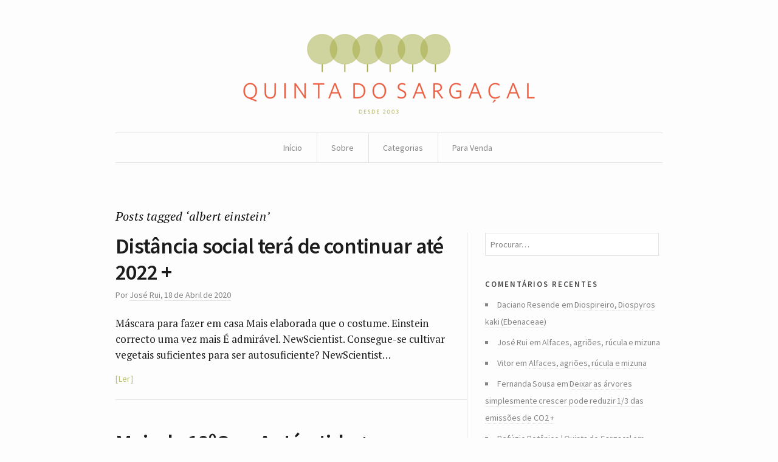

--- FILE ---
content_type: text/html; charset=UTF-8
request_url: https://sargacal.com/tag/albert-einstein/
body_size: 12608
content:

<!DOCTYPE html>
<!--[if IE 7]>    <html class="no-js IE7 IE" lang="pt-PT"> <![endif]-->
<!--[if IE 8]>    <html class="no-js IE8 IE" lang="pt-PT"> <![endif]-->
<!--[if IE 9]>    <html class="no-js IE9 IE" lang="pt-PT"> <![endif]-->
<!--[if gt IE 9]><!--> <html class="no-js" lang="pt-PT"> <!--<![endif]-->
<head>
	<title>albert einstein | Quinta do Sargaçal</title>
	<!-- Basic Meta Data -->
	<meta charset="UTF-8" />
	<meta name="viewport" content="width=device-width, initial-scale=1.0" />

	<!-- WordPress -->
	<link rel="pingback" href="https://sargacal.com/xmlrpc.php" />
	<meta name='robots' content='max-image-preview:large' />
<link rel='dns-prefetch' href='//fonts.googleapis.com' />
<link rel="alternate" type="application/rss+xml" title="Feed de etiquetas Quinta do Sargaçal &raquo; albert einstein" href="https://sargacal.com/tag/albert-einstein/feed/" />
<style id='wp-img-auto-sizes-contain-inline-css' type='text/css'>
img:is([sizes=auto i],[sizes^="auto," i]){contain-intrinsic-size:3000px 1500px}
/*# sourceURL=wp-img-auto-sizes-contain-inline-css */
</style>
<style id='wp-emoji-styles-inline-css' type='text/css'>

	img.wp-smiley, img.emoji {
		display: inline !important;
		border: none !important;
		box-shadow: none !important;
		height: 1em !important;
		width: 1em !important;
		margin: 0 0.07em !important;
		vertical-align: -0.1em !important;
		background: none !important;
		padding: 0 !important;
	}
/*# sourceURL=wp-emoji-styles-inline-css */
</style>
<style id='wp-block-library-inline-css' type='text/css'>
:root{--wp-block-synced-color:#7a00df;--wp-block-synced-color--rgb:122,0,223;--wp-bound-block-color:var(--wp-block-synced-color);--wp-editor-canvas-background:#ddd;--wp-admin-theme-color:#007cba;--wp-admin-theme-color--rgb:0,124,186;--wp-admin-theme-color-darker-10:#006ba1;--wp-admin-theme-color-darker-10--rgb:0,107,160.5;--wp-admin-theme-color-darker-20:#005a87;--wp-admin-theme-color-darker-20--rgb:0,90,135;--wp-admin-border-width-focus:2px}@media (min-resolution:192dpi){:root{--wp-admin-border-width-focus:1.5px}}.wp-element-button{cursor:pointer}:root .has-very-light-gray-background-color{background-color:#eee}:root .has-very-dark-gray-background-color{background-color:#313131}:root .has-very-light-gray-color{color:#eee}:root .has-very-dark-gray-color{color:#313131}:root .has-vivid-green-cyan-to-vivid-cyan-blue-gradient-background{background:linear-gradient(135deg,#00d084,#0693e3)}:root .has-purple-crush-gradient-background{background:linear-gradient(135deg,#34e2e4,#4721fb 50%,#ab1dfe)}:root .has-hazy-dawn-gradient-background{background:linear-gradient(135deg,#faaca8,#dad0ec)}:root .has-subdued-olive-gradient-background{background:linear-gradient(135deg,#fafae1,#67a671)}:root .has-atomic-cream-gradient-background{background:linear-gradient(135deg,#fdd79a,#004a59)}:root .has-nightshade-gradient-background{background:linear-gradient(135deg,#330968,#31cdcf)}:root .has-midnight-gradient-background{background:linear-gradient(135deg,#020381,#2874fc)}:root{--wp--preset--font-size--normal:16px;--wp--preset--font-size--huge:42px}.has-regular-font-size{font-size:1em}.has-larger-font-size{font-size:2.625em}.has-normal-font-size{font-size:var(--wp--preset--font-size--normal)}.has-huge-font-size{font-size:var(--wp--preset--font-size--huge)}.has-text-align-center{text-align:center}.has-text-align-left{text-align:left}.has-text-align-right{text-align:right}.has-fit-text{white-space:nowrap!important}#end-resizable-editor-section{display:none}.aligncenter{clear:both}.items-justified-left{justify-content:flex-start}.items-justified-center{justify-content:center}.items-justified-right{justify-content:flex-end}.items-justified-space-between{justify-content:space-between}.screen-reader-text{border:0;clip-path:inset(50%);height:1px;margin:-1px;overflow:hidden;padding:0;position:absolute;width:1px;word-wrap:normal!important}.screen-reader-text:focus{background-color:#ddd;clip-path:none;color:#444;display:block;font-size:1em;height:auto;left:5px;line-height:normal;padding:15px 23px 14px;text-decoration:none;top:5px;width:auto;z-index:100000}html :where(.has-border-color){border-style:solid}html :where([style*=border-top-color]){border-top-style:solid}html :where([style*=border-right-color]){border-right-style:solid}html :where([style*=border-bottom-color]){border-bottom-style:solid}html :where([style*=border-left-color]){border-left-style:solid}html :where([style*=border-width]){border-style:solid}html :where([style*=border-top-width]){border-top-style:solid}html :where([style*=border-right-width]){border-right-style:solid}html :where([style*=border-bottom-width]){border-bottom-style:solid}html :where([style*=border-left-width]){border-left-style:solid}html :where(img[class*=wp-image-]){height:auto;max-width:100%}:where(figure){margin:0 0 1em}html :where(.is-position-sticky){--wp-admin--admin-bar--position-offset:var(--wp-admin--admin-bar--height,0px)}@media screen and (max-width:600px){html :where(.is-position-sticky){--wp-admin--admin-bar--position-offset:0px}}

/*# sourceURL=wp-block-library-inline-css */
</style><style id='global-styles-inline-css' type='text/css'>
:root{--wp--preset--aspect-ratio--square: 1;--wp--preset--aspect-ratio--4-3: 4/3;--wp--preset--aspect-ratio--3-4: 3/4;--wp--preset--aspect-ratio--3-2: 3/2;--wp--preset--aspect-ratio--2-3: 2/3;--wp--preset--aspect-ratio--16-9: 16/9;--wp--preset--aspect-ratio--9-16: 9/16;--wp--preset--color--black: #000000;--wp--preset--color--cyan-bluish-gray: #abb8c3;--wp--preset--color--white: #ffffff;--wp--preset--color--pale-pink: #f78da7;--wp--preset--color--vivid-red: #cf2e2e;--wp--preset--color--luminous-vivid-orange: #ff6900;--wp--preset--color--luminous-vivid-amber: #fcb900;--wp--preset--color--light-green-cyan: #7bdcb5;--wp--preset--color--vivid-green-cyan: #00d084;--wp--preset--color--pale-cyan-blue: #8ed1fc;--wp--preset--color--vivid-cyan-blue: #0693e3;--wp--preset--color--vivid-purple: #9b51e0;--wp--preset--gradient--vivid-cyan-blue-to-vivid-purple: linear-gradient(135deg,rgb(6,147,227) 0%,rgb(155,81,224) 100%);--wp--preset--gradient--light-green-cyan-to-vivid-green-cyan: linear-gradient(135deg,rgb(122,220,180) 0%,rgb(0,208,130) 100%);--wp--preset--gradient--luminous-vivid-amber-to-luminous-vivid-orange: linear-gradient(135deg,rgb(252,185,0) 0%,rgb(255,105,0) 100%);--wp--preset--gradient--luminous-vivid-orange-to-vivid-red: linear-gradient(135deg,rgb(255,105,0) 0%,rgb(207,46,46) 100%);--wp--preset--gradient--very-light-gray-to-cyan-bluish-gray: linear-gradient(135deg,rgb(238,238,238) 0%,rgb(169,184,195) 100%);--wp--preset--gradient--cool-to-warm-spectrum: linear-gradient(135deg,rgb(74,234,220) 0%,rgb(151,120,209) 20%,rgb(207,42,186) 40%,rgb(238,44,130) 60%,rgb(251,105,98) 80%,rgb(254,248,76) 100%);--wp--preset--gradient--blush-light-purple: linear-gradient(135deg,rgb(255,206,236) 0%,rgb(152,150,240) 100%);--wp--preset--gradient--blush-bordeaux: linear-gradient(135deg,rgb(254,205,165) 0%,rgb(254,45,45) 50%,rgb(107,0,62) 100%);--wp--preset--gradient--luminous-dusk: linear-gradient(135deg,rgb(255,203,112) 0%,rgb(199,81,192) 50%,rgb(65,88,208) 100%);--wp--preset--gradient--pale-ocean: linear-gradient(135deg,rgb(255,245,203) 0%,rgb(182,227,212) 50%,rgb(51,167,181) 100%);--wp--preset--gradient--electric-grass: linear-gradient(135deg,rgb(202,248,128) 0%,rgb(113,206,126) 100%);--wp--preset--gradient--midnight: linear-gradient(135deg,rgb(2,3,129) 0%,rgb(40,116,252) 100%);--wp--preset--font-size--small: 13px;--wp--preset--font-size--medium: 20px;--wp--preset--font-size--large: 36px;--wp--preset--font-size--x-large: 42px;--wp--preset--spacing--20: 0.44rem;--wp--preset--spacing--30: 0.67rem;--wp--preset--spacing--40: 1rem;--wp--preset--spacing--50: 1.5rem;--wp--preset--spacing--60: 2.25rem;--wp--preset--spacing--70: 3.38rem;--wp--preset--spacing--80: 5.06rem;--wp--preset--shadow--natural: 6px 6px 9px rgba(0, 0, 0, 0.2);--wp--preset--shadow--deep: 12px 12px 50px rgba(0, 0, 0, 0.4);--wp--preset--shadow--sharp: 6px 6px 0px rgba(0, 0, 0, 0.2);--wp--preset--shadow--outlined: 6px 6px 0px -3px rgb(255, 255, 255), 6px 6px rgb(0, 0, 0);--wp--preset--shadow--crisp: 6px 6px 0px rgb(0, 0, 0);}:where(.is-layout-flex){gap: 0.5em;}:where(.is-layout-grid){gap: 0.5em;}body .is-layout-flex{display: flex;}.is-layout-flex{flex-wrap: wrap;align-items: center;}.is-layout-flex > :is(*, div){margin: 0;}body .is-layout-grid{display: grid;}.is-layout-grid > :is(*, div){margin: 0;}:where(.wp-block-columns.is-layout-flex){gap: 2em;}:where(.wp-block-columns.is-layout-grid){gap: 2em;}:where(.wp-block-post-template.is-layout-flex){gap: 1.25em;}:where(.wp-block-post-template.is-layout-grid){gap: 1.25em;}.has-black-color{color: var(--wp--preset--color--black) !important;}.has-cyan-bluish-gray-color{color: var(--wp--preset--color--cyan-bluish-gray) !important;}.has-white-color{color: var(--wp--preset--color--white) !important;}.has-pale-pink-color{color: var(--wp--preset--color--pale-pink) !important;}.has-vivid-red-color{color: var(--wp--preset--color--vivid-red) !important;}.has-luminous-vivid-orange-color{color: var(--wp--preset--color--luminous-vivid-orange) !important;}.has-luminous-vivid-amber-color{color: var(--wp--preset--color--luminous-vivid-amber) !important;}.has-light-green-cyan-color{color: var(--wp--preset--color--light-green-cyan) !important;}.has-vivid-green-cyan-color{color: var(--wp--preset--color--vivid-green-cyan) !important;}.has-pale-cyan-blue-color{color: var(--wp--preset--color--pale-cyan-blue) !important;}.has-vivid-cyan-blue-color{color: var(--wp--preset--color--vivid-cyan-blue) !important;}.has-vivid-purple-color{color: var(--wp--preset--color--vivid-purple) !important;}.has-black-background-color{background-color: var(--wp--preset--color--black) !important;}.has-cyan-bluish-gray-background-color{background-color: var(--wp--preset--color--cyan-bluish-gray) !important;}.has-white-background-color{background-color: var(--wp--preset--color--white) !important;}.has-pale-pink-background-color{background-color: var(--wp--preset--color--pale-pink) !important;}.has-vivid-red-background-color{background-color: var(--wp--preset--color--vivid-red) !important;}.has-luminous-vivid-orange-background-color{background-color: var(--wp--preset--color--luminous-vivid-orange) !important;}.has-luminous-vivid-amber-background-color{background-color: var(--wp--preset--color--luminous-vivid-amber) !important;}.has-light-green-cyan-background-color{background-color: var(--wp--preset--color--light-green-cyan) !important;}.has-vivid-green-cyan-background-color{background-color: var(--wp--preset--color--vivid-green-cyan) !important;}.has-pale-cyan-blue-background-color{background-color: var(--wp--preset--color--pale-cyan-blue) !important;}.has-vivid-cyan-blue-background-color{background-color: var(--wp--preset--color--vivid-cyan-blue) !important;}.has-vivid-purple-background-color{background-color: var(--wp--preset--color--vivid-purple) !important;}.has-black-border-color{border-color: var(--wp--preset--color--black) !important;}.has-cyan-bluish-gray-border-color{border-color: var(--wp--preset--color--cyan-bluish-gray) !important;}.has-white-border-color{border-color: var(--wp--preset--color--white) !important;}.has-pale-pink-border-color{border-color: var(--wp--preset--color--pale-pink) !important;}.has-vivid-red-border-color{border-color: var(--wp--preset--color--vivid-red) !important;}.has-luminous-vivid-orange-border-color{border-color: var(--wp--preset--color--luminous-vivid-orange) !important;}.has-luminous-vivid-amber-border-color{border-color: var(--wp--preset--color--luminous-vivid-amber) !important;}.has-light-green-cyan-border-color{border-color: var(--wp--preset--color--light-green-cyan) !important;}.has-vivid-green-cyan-border-color{border-color: var(--wp--preset--color--vivid-green-cyan) !important;}.has-pale-cyan-blue-border-color{border-color: var(--wp--preset--color--pale-cyan-blue) !important;}.has-vivid-cyan-blue-border-color{border-color: var(--wp--preset--color--vivid-cyan-blue) !important;}.has-vivid-purple-border-color{border-color: var(--wp--preset--color--vivid-purple) !important;}.has-vivid-cyan-blue-to-vivid-purple-gradient-background{background: var(--wp--preset--gradient--vivid-cyan-blue-to-vivid-purple) !important;}.has-light-green-cyan-to-vivid-green-cyan-gradient-background{background: var(--wp--preset--gradient--light-green-cyan-to-vivid-green-cyan) !important;}.has-luminous-vivid-amber-to-luminous-vivid-orange-gradient-background{background: var(--wp--preset--gradient--luminous-vivid-amber-to-luminous-vivid-orange) !important;}.has-luminous-vivid-orange-to-vivid-red-gradient-background{background: var(--wp--preset--gradient--luminous-vivid-orange-to-vivid-red) !important;}.has-very-light-gray-to-cyan-bluish-gray-gradient-background{background: var(--wp--preset--gradient--very-light-gray-to-cyan-bluish-gray) !important;}.has-cool-to-warm-spectrum-gradient-background{background: var(--wp--preset--gradient--cool-to-warm-spectrum) !important;}.has-blush-light-purple-gradient-background{background: var(--wp--preset--gradient--blush-light-purple) !important;}.has-blush-bordeaux-gradient-background{background: var(--wp--preset--gradient--blush-bordeaux) !important;}.has-luminous-dusk-gradient-background{background: var(--wp--preset--gradient--luminous-dusk) !important;}.has-pale-ocean-gradient-background{background: var(--wp--preset--gradient--pale-ocean) !important;}.has-electric-grass-gradient-background{background: var(--wp--preset--gradient--electric-grass) !important;}.has-midnight-gradient-background{background: var(--wp--preset--gradient--midnight) !important;}.has-small-font-size{font-size: var(--wp--preset--font-size--small) !important;}.has-medium-font-size{font-size: var(--wp--preset--font-size--medium) !important;}.has-large-font-size{font-size: var(--wp--preset--font-size--large) !important;}.has-x-large-font-size{font-size: var(--wp--preset--font-size--x-large) !important;}
/*# sourceURL=global-styles-inline-css */
</style>

<style id='classic-theme-styles-inline-css' type='text/css'>
/*! This file is auto-generated */
.wp-block-button__link{color:#fff;background-color:#32373c;border-radius:9999px;box-shadow:none;text-decoration:none;padding:calc(.667em + 2px) calc(1.333em + 2px);font-size:1.125em}.wp-block-file__button{background:#32373c;color:#fff;text-decoration:none}
/*# sourceURL=/wp-includes/css/classic-themes.min.css */
</style>
<link rel='stylesheet' id='watson_parent_style-css' href='https://sargacal.com/wp-content/themes/watson/style.css' type='text/css' media='all' />
<link rel='stylesheet' id='watson-primary-font-css' href='https://fonts.googleapis.com/css?family=Source+Sans+Pro%3A300%2C400%2C600%2C700%2C300italic%2C400italic%2C600italic%2C700italic&#038;ver=6.9' type='text/css' media='all' />
<link rel='stylesheet' id='watson-secondary-font-css' href='https://fonts.googleapis.com/css?family=PT+Serif%3A400%2C700%2C400italic%2C700italic&#038;ver=6.9' type='text/css' media='all' />
<link rel='stylesheet' id='watson-style-css' href='https://sargacal.com/wp-content/themes/watson_child/style.css?ver=6.9' type='text/css' media='all' />
<script type="text/javascript" src="https://sargacal.com/wp-includes/js/jquery/jquery.min.js?ver=3.7.1" id="jquery-core-js"></script>
<script type="text/javascript" src="https://sargacal.com/wp-includes/js/jquery/jquery-migrate.min.js?ver=3.4.1" id="jquery-migrate-js"></script>
<script type="text/javascript" src="https://sargacal.com/wp-content/themes/watson/javascripts/theme.js" id="watson_javascript-js"></script>
<link rel="https://api.w.org/" href="https://sargacal.com/wp-json/" /><link rel="alternate" title="JSON" type="application/json" href="https://sargacal.com/wp-json/wp/v2/tags/3424" /><link rel="EditURI" type="application/rsd+xml" title="RSD" href="https://sargacal.com/xmlrpc.php?rsd" />
<meta name="generator" content="WordPress 6.9" />
		<style type="text/css">
						ol.footnotes li {list-style-type:decimal;}
								</style>
				<script type="text/javascript">
			var watsonThemeMenuText = 'Go to&hellip;';
					(function($){
			$(document).ready(function(){
				$('.responsive-slides .slides').each(function() {
					var dataAutostart = $(this).parent().attr('data-autostart');
					var autostart = ! (typeof dataAutostart === 'undefined');

					$(this).responsiveSlides({
						nav: true,
						auto: autostart,
						controls: 'ul.rslides-direction-nav',
						timeout: 7000
					});
				});
			});
		})(jQuery);
				</script>
			<style type="text/css" id="watson-color-styles">

			a, h5, .run-in, .end:after, a.custom-more-link, .post-roll article.post .post-content nav span a,
				footer.post-footer a[rel="prev"]:before, footer.post-footer a[rel="next"]:after, .widget_watsonthemerecentlydiscussedwidget .recent-post:hover h4:after,
				span.required, .responsive-slides a.prev:before, .responsive-slides a.next:after, .featured-article p span { color: #b9be6e; }

		</style>		<style type="text/css">.recentcomments a{display:inline !important;padding:0 !important;margin:0 !important;}</style></head>
<body class="archive tag tag-albert-einstein tag-3424 wp-theme-watson wp-child-theme-watson_child">
<div id="container">
	<header role="banner">
		<div class="branding">
											<a href="https://sargacal.com/">
					<img class="logo" src="https://sargacal.com/wp-content/uploads/2013/08/sargacal-2013-v10-480.png" alt="Quinta do Sargaçal" title="Home" data-retina-src="https://sargacal.com/wp-content/uploads/2013/08/sargacal-2013-v10-960.png">
				</a>
											<script type="text/javascript">
		(function($){
			// We don't know the height of the retina logo in advance, so we need to hide
			// it until it has loaded, and then we fade it in.
			var root = (typeof exports == 'undefined' ? window : exports);

			if (root.devicePixelRatio > 1) {
				var logoContainer = $('.branding');
				var logo = $('.branding .logo[data-retina-src]');
				logoContainer.css('min-height', '100px');
				logo.hide();

				var img = new Image();
				img.onload = function() {
					logo.attr('src', logo.attr('data-retina-src'));
					logo.removeAttr('data-retina-src');
					logo.width(0.5 * this.width);
					logo.height(0.5 * this.height);
					logo.fadeIn(300);
					logoContainer.css('min-height', '');
				};

				img.src = logo.attr('data-retina-src');
			}
		})(jQuery);
		</script>
											</div>
				<nav role="navigation">
			<div class="clear"><ul id="menu-menu-sargacal" class="nav"><li id="menu-item-6245" class="menu-item menu-item-type-custom menu-item-object-custom menu-item-home menu-item-6245"><a href="https://sargacal.com">Início</a></li>
<li id="menu-item-9713" class="menu-item menu-item-type-custom menu-item-object-custom menu-item-has-children menu-item-9713"><a href="#">Sobre</a>
<ul class="sub-menu">
	<li id="menu-item-9712" class="menu-item menu-item-type-post_type menu-item-object-page menu-item-9712"><a href="https://sargacal.com/equipamento/">Equipamento</a></li>
</ul>
</li>
<li id="menu-item-8998" class="menu-item menu-item-type-custom menu-item-object-custom menu-item-has-children menu-item-8998"><a href="#">Categorias</a>
<ul class="sub-menu">
	<li id="menu-item-12806" class="menu-item menu-item-type-taxonomy menu-item-object-category menu-item-12806"><a href="https://sargacal.com/category/agenda/">Agenda</a></li>
	<li id="menu-item-9007" class="menu-item menu-item-type-taxonomy menu-item-object-category menu-item-9007"><a href="https://sargacal.com/category/animais/">Animais</a></li>
	<li id="menu-item-12807" class="menu-item menu-item-type-taxonomy menu-item-object-category menu-item-12807"><a href="https://sargacal.com/category/ciencia/">Ciência</a></li>
	<li id="menu-item-9002" class="menu-item menu-item-type-taxonomy menu-item-object-category menu-item-9002"><a href="https://sargacal.com/category/coisas/">Coisas</a></li>
	<li id="menu-item-9003" class="menu-item menu-item-type-taxonomy menu-item-object-category menu-item-9003"><a href="https://sargacal.com/category/contra-o-mundo-moderno/">Contra o Mundo moderno</a></li>
	<li id="menu-item-9004" class="menu-item menu-item-type-taxonomy menu-item-object-category menu-item-9004"><a href="https://sargacal.com/category/diario-do-jardim-e-do-quintal/">Diário do jardim e do quintal</a></li>
	<li id="menu-item-9001" class="menu-item menu-item-type-taxonomy menu-item-object-category menu-item-9001"><a href="https://sargacal.com/category/diario-do-sargacal/">Diário do Sargaçal</a></li>
	<li id="menu-item-9005" class="menu-item menu-item-type-taxonomy menu-item-object-category menu-item-9005"><a href="https://sargacal.com/category/etologia/">Etologia</a></li>
	<li id="menu-item-8999" class="menu-item menu-item-type-taxonomy menu-item-object-category menu-item-8999"><a href="https://sargacal.com/category/hipertexto/">Hipertexto</a></li>
	<li id="menu-item-9006" class="menu-item menu-item-type-taxonomy menu-item-object-category menu-item-9006"><a href="https://sargacal.com/category/locais/">Locais</a></li>
	<li id="menu-item-9000" class="menu-item menu-item-type-taxonomy menu-item-object-category menu-item-9000"><a href="https://sargacal.com/category/plantas/">Plantas</a></li>
	<li id="menu-item-12805" class="menu-item menu-item-type-taxonomy menu-item-object-category menu-item-12805"><a href="https://sargacal.com/category/stv/">Stv</a></li>
	<li id="menu-item-9008" class="menu-item menu-item-type-taxonomy menu-item-object-category menu-item-9008"><a href="https://sargacal.com/category/tecnicas-e-dicas/">Técnicas e dicas</a></li>
</ul>
</li>
<li id="menu-item-10108" class="menu-item menu-item-type-taxonomy menu-item-object-category menu-item-10108"><a href="https://sargacal.com/category/para-venda/">Para Venda</a></li>
</ul></div>		</nav>
	</header><div role="main">
			<h2 class="subheading">Posts tagged &#8216;albert einstein&#8217;</h2>
				<div class="content">
									<div id="post-18873" class="post-18873 post type-post status-publish format-standard hentry category-hipertexto tag-albert-einstein tag-auto-suficiencia tag-alcool tag-covid-19 tag-fotografia tag-gronelandia tag-inteligencia-artificial tag-sony tag-vinho">
					<div class="inner-content">
						<header class="post-title">
	<h1 class="heading">
					<a href="https://sargacal.com/2020/04/18/distancia-social-tera-de-continuar-ate-2022/" title="Ler o artigo completo" rel="bookmark">
				Distância social terá de continuar até 2022 +			</a>
			</h1>
			<p class="post-byline">
							Por				<span class="post-author"><a href="https://sargacal.com/author/jrf/" title="Artigos de José Rui" rel="author">José Rui</a></span>, 															<a href="https://sargacal.com/2020/04/18/distancia-social-tera-de-continuar-ate-2022/" rel="bookmark">
						<time datetime="2020-Abr-SábT04:04:16WEST" pubdate="pubdate">18 de Abril de 2020</time>					</a>
									</p>
	</header>						<p>Máscara para fazer em casa Mais elaborada que o costume. Einstein correcto uma vez mais É admirável. NewScientist. Consegue-se cultivar vegetais suficientes para ser autosuficiente? NewScientist&hellip;</p>
						<a class="custom-more-link" title="Ler o artigo completo" href="#more-18873">Ler</a>
					</div>
				</div>
							<div id="post-18484" class="post-18484 post type-post status-publish format-standard hentry category-hipertexto tag-abelhas tag-albert-einstein tag-antarctida tag-aranhas tag-brasil tag-extincao tag-facebook tag-jair-bolsonaro tag-japao tag-lobos tag-stephen-king">
					<div class="inner-content">
						<header class="post-title">
	<h1 class="heading">
					<a href="https://sargacal.com/2020/02/11/mais-de-18oc-na-antarctida/" title="Ler o artigo completo" rel="bookmark">
				Mais de 18ºC na Antárctida +			</a>
			</h1>
			<p class="post-byline">
							Por				<span class="post-author"><a href="https://sargacal.com/author/jrf/" title="Artigos de José Rui" rel="author">José Rui</a></span>, 															<a href="https://sargacal.com/2020/02/11/mais-de-18oc-na-antarctida/" rel="bookmark">
						<time datetime="2020-Fev-TerT12:02:25WET" pubdate="pubdate">11 de Fevereiro de 2020</time>					</a>
									</p>
	</header>						<p>Einstein certo outra vez na teoria da relatividade Science News. Stephen King deixa o Facebook com um aviso Num mundo sem ética, é uma empresa que&hellip;</p>
						<a class="custom-more-link" title="Ler o artigo completo" href="#more-18484">Ler</a>
					</div>
				</div>
							<div id="post-13792" class="post-13792 post type-post status-publish format-standard has-post-thumbnail hentry category-hipertexto tag-albert-einstein tag-alemanha tag-alteracoes-climaticas tag-astronomia tag-azeite tag-agua tag-coreia-do-norte tag-florestas tag-fotografia tag-maria-svarbova tag-monsanto tag-morcegos tag-plantas-auxiliares tag-pyriproxyfen tag-romenia">
					<div class="inner-content">
						<header class="post-title">
	<h1 class="heading">
					<a href="https://sargacal.com/2016/02/13/medicos-brasileiros-e-argentinos-suspeitam-de-insecticida-como-causa-da-microcefalia/" title="Ler o artigo completo" rel="bookmark">
				Médicos brasileiros e argentinos suspeitam de insecticida como causa da microcefalia +			</a>
			</h1>
			<p class="post-byline">
							Por				<span class="post-author"><a href="https://sargacal.com/author/jrf/" title="Artigos de José Rui" rel="author">José Rui</a></span>, 															<a href="https://sargacal.com/2016/02/13/medicos-brasileiros-e-argentinos-suspeitam-de-insecticida-como-causa-da-microcefalia/" rel="bookmark">
						<time datetime="2016-Fev-SábT02:02:47WET" pubdate="pubdate">13 de Fevereiro de 2016</time>					</a>
									</p>
	</header>						<p>Plantações não são florestas Uma petição bastante pertinente. Assinei. Salve a Selva. 10 plantas auxiliares Gardener&#8217;s World. International Garden Photographer of the Year Os vencedores. BBC.&hellip;</p>
						<a class="custom-more-link" title="Ler o artigo completo" href="#more-13792">Ler</a>
					</div>
				</div>
						<nav class="post-footer index-footer">
				<p>
														</p>
			</nav>
			</div>
	<aside role="complementary">
	<aside id="search-3" class="widget widget_search"><form method="get" role="search"  action="https://sargacal.com/" title="Escreva e carregue em Enter para procurar">
	<input
		type="text"
		id="s"
		name="s"
		size="34"
		value="Procurar&hellip;"
		onfocus="if (this.value == 'Procurar&hellip;') { this.value = ''; }"
		onblur="if (this.value == '') this.value='Procurar&hellip;';"
	/>
</form></aside><aside id="recent-comments-3" class="widget widget_recent_comments"><h3 class="widgettitle">Comentários recentes</h3><ul id="recentcomments"><li class="recentcomments"><span class="comment-author-link">Daciano Resende</span> em <a href="https://sargacal.com/2005/12/23/diospireiro-diospyros-kaki-ebenaceae-3/comment-page-3/#comment-235222">Diospireiro, Diospyros kaki (Ebenaceae)</a></li><li class="recentcomments"><span class="comment-author-link"><a href="https://sargacal.com" class="url" rel="ugc">José Rui</a></span> em <a href="https://sargacal.com/2006/06/23/alfaces-agrioes-rucula-e-mizuna/comment-page-1/#comment-234926">Alfaces, agriões, rúcula e mizuna</a></li><li class="recentcomments"><span class="comment-author-link">Vitor</span> em <a href="https://sargacal.com/2006/06/23/alfaces-agrioes-rucula-e-mizuna/comment-page-1/#comment-234837">Alfaces, agriões, rúcula e mizuna</a></li><li class="recentcomments"><span class="comment-author-link">Fernanda Sousa</span> em <a href="https://sargacal.com/2023/11/19/deixar-as-arvores-simplesmente-crescer-pode-reduzir-1-3-das-emissoes-de-co2/comment-page-1/#comment-234655">Deixar as árvores simplesmente crescer pode reduzir 1/3 das emissões de CO2 +</a></li><li class="recentcomments"><span class="comment-author-link"><a href="https://sargacal.com/2025/05/26/refugio-botanico/" class="url" rel="ugc">Refúgio Botânico | Quinta do Sargaçal</a></span> em <a href="https://sargacal.com/2022/06/10/canais-no-youtube/comment-page-1/#comment-234452">Canais no Youtube</a></li><li class="recentcomments"><span class="comment-author-link">mariacaridade@gmail.com</span> em <a href="https://sargacal.com/2006/06/13/tarefa-facil-tarefa-dificil/comment-page-1/#comment-234316">Tarefa fácil, tarefa difícil</a></li><li class="recentcomments"><span class="comment-author-link">Pablo Valdés</span> em <a href="https://sargacal.com/2006/10/04/diospiro-coroa-de-rei/comment-page-1/#comment-234039">Diospiro coroa de rei</a></li></ul></aside><aside id="tag_cloud-3" class="widget widget_tag_cloud"><h3 class="widgettitle">Etiquetas</h3><div class="tagcloud"><a href="https://sargacal.com/tag/abelhas/" class="tag-cloud-link tag-link-44 tag-link-position-1" style="font-size: 12.136363636364pt;" aria-label="abelhas (50 itens)">abelhas</a>
<a href="https://sargacal.com/tag/acer-palmatum/" class="tag-cloud-link tag-link-48 tag-link-position-2" style="font-size: 11.659090909091pt;" aria-label="acer palmatum (47 itens)">acer palmatum</a>
<a href="https://sargacal.com/tag/alteracoes-climaticas/" class="tag-cloud-link tag-link-82 tag-link-position-3" style="font-size: 15.636363636364pt;" aria-label="alterações climáticas (84 itens)">alterações climáticas</a>
<a href="https://sargacal.com/tag/amazonia/" class="tag-cloud-link tag-link-83 tag-link-position-4" style="font-size: 8.1590909090909pt;" aria-label="amazónia (28 itens)">amazónia</a>
<a href="https://sargacal.com/tag/apple/" class="tag-cloud-link tag-link-102 tag-link-position-5" style="font-size: 9.2727272727273pt;" aria-label="apple (33 itens)">apple</a>
<a href="https://sargacal.com/tag/aquecimento-global/" class="tag-cloud-link tag-link-103 tag-link-position-6" style="font-size: 18.340909090909pt;" aria-label="aquecimento global (126 itens)">aquecimento global</a>
<a href="https://sargacal.com/tag/astronomia/" class="tag-cloud-link tag-link-122 tag-link-position-7" style="font-size: 10.704545454545pt;" aria-label="astronomia (41 itens)">astronomia</a>
<a href="https://sargacal.com/tag/caca/" class="tag-cloud-link tag-link-194 tag-link-position-8" style="font-size: 11.181818181818pt;" aria-label="caça (44 itens)">caça</a>
<a href="https://sargacal.com/tag/china/" class="tag-cloud-link tag-link-254 tag-link-position-9" style="font-size: 15.159090909091pt;" aria-label="china (78 itens)">china</a>
<a href="https://sargacal.com/tag/cinema-2010/" class="tag-cloud-link tag-link-1566 tag-link-position-10" style="font-size: 10.068181818182pt;" aria-label="cinema 2010 (37 itens)">cinema 2010</a>
<a href="https://sargacal.com/tag/cinema-2011/" class="tag-cloud-link tag-link-1881 tag-link-position-11" style="font-size: 13.090909090909pt;" aria-label="cinema 2011 (58 itens)">cinema 2011</a>
<a href="https://sargacal.com/tag/cinema-2014/" class="tag-cloud-link tag-link-2599 tag-link-position-12" style="font-size: 11.340909090909pt;" aria-label="cinema 2014 (45 itens)">cinema 2014</a>
<a href="https://sargacal.com/tag/cinema-2015/" class="tag-cloud-link tag-link-2977 tag-link-position-13" style="font-size: 8.4772727272727pt;" aria-label="cinema 2015 (29 itens)">cinema 2015</a>
<a href="https://sargacal.com/tag/citacoes/" class="tag-cloud-link tag-link-1103 tag-link-position-14" style="font-size: 17.227272727273pt;" aria-label="citações (106 itens)">citações</a>
<a href="https://sargacal.com/tag/co2/" class="tag-cloud-link tag-link-273 tag-link-position-15" style="font-size: 11.5pt;" aria-label="co2 (46 itens)">co2</a>
<a href="https://sargacal.com/tag/covid-19/" class="tag-cloud-link tag-link-4431 tag-link-position-16" style="font-size: 9.9090909090909pt;" aria-label="covid-19 (36 itens)">covid-19</a>
<a href="https://sargacal.com/tag/dendrofobia/" class="tag-cloud-link tag-link-1577 tag-link-position-17" style="font-size: 11.977272727273pt;" aria-label="dendrofobia (49 itens)">dendrofobia</a>
<a href="https://sargacal.com/tag/donald-trump/" class="tag-cloud-link tag-link-3662 tag-link-position-18" style="font-size: 9.75pt;" aria-label="donald trump (35 itens)">donald trump</a>
<a href="https://sargacal.com/tag/energia-solar/" class="tag-cloud-link tag-link-370 tag-link-position-19" style="font-size: 10.227272727273pt;" aria-label="energia solar (38 itens)">energia solar</a>
<a href="https://sargacal.com/tag/eua/" class="tag-cloud-link tag-link-388 tag-link-position-20" style="font-size: 13.409090909091pt;" aria-label="eua (60 itens)">eua</a>
<a href="https://sargacal.com/tag/extincao/" class="tag-cloud-link tag-link-392 tag-link-position-21" style="font-size: 12.295454545455pt;" aria-label="extinção (51 itens)">extinção</a>
<a href="https://sargacal.com/tag/facebook/" class="tag-cloud-link tag-link-1524 tag-link-position-22" style="font-size: 12.295454545455pt;" aria-label="facebook (52 itens)">facebook</a>
<a href="https://sargacal.com/tag/fotografia/" class="tag-cloud-link tag-link-434 tag-link-position-23" style="font-size: 17.227272727273pt;" aria-label="fotografia (105 itens)">fotografia</a>
<a href="https://sargacal.com/tag/gatos/" class="tag-cloud-link tag-link-463 tag-link-position-24" style="font-size: 10.068181818182pt;" aria-label="gatos (37 itens)">gatos</a>
<a href="https://sargacal.com/tag/google/" class="tag-cloud-link tag-link-478 tag-link-position-25" style="font-size: 8.1590909090909pt;" aria-label="google (28 itens)">google</a>
<a href="https://sargacal.com/tag/incendios/" class="tag-cloud-link tag-link-525 tag-link-position-26" style="font-size: 14.045454545455pt;" aria-label="incêndios (66 itens)">incêndios</a>
<a href="https://sargacal.com/tag/insectos/" class="tag-cloud-link tag-link-533 tag-link-position-27" style="font-size: 9.4318181818182pt;" aria-label="insectos (34 itens)">insectos</a>
<a href="https://sargacal.com/tag/internet/" class="tag-cloud-link tag-link-537 tag-link-position-28" style="font-size: 10.863636363636pt;" aria-label="internet (42 itens)">internet</a>
<a href="https://sargacal.com/tag/japao/" class="tag-cloud-link tag-link-1051 tag-link-position-29" style="font-size: 11.659090909091pt;" aria-label="japão (47 itens)">japão</a>
<a href="https://sargacal.com/tag/lisboa/" class="tag-cloud-link tag-link-620 tag-link-position-30" style="font-size: 8.9545454545455pt;" aria-label="lisboa (31 itens)">lisboa</a>
<a href="https://sargacal.com/tag/livros/" class="tag-cloud-link tag-link-622 tag-link-position-31" style="font-size: 13.409090909091pt;" aria-label="livros (60 itens)">livros</a>
<a href="https://sargacal.com/tag/lixo/" class="tag-cloud-link tag-link-623 tag-link-position-32" style="font-size: 9.75pt;" aria-label="lixo (35 itens)">lixo</a>
<a href="https://sargacal.com/tag/monsanto/" class="tag-cloud-link tag-link-686 tag-link-position-33" style="font-size: 9.75pt;" aria-label="monsanto (35 itens)">monsanto</a>
<a href="https://sargacal.com/tag/musica/" class="tag-cloud-link tag-link-1538 tag-link-position-34" style="font-size: 22pt;" aria-label="música (214 itens)">música</a>
<a href="https://sargacal.com/tag/nao-identificada/" class="tag-cloud-link tag-link-1952 tag-link-position-35" style="font-size: 10.068181818182pt;" aria-label="não identificada (37 itens)">não identificada</a>
<a href="https://sargacal.com/tag/petroleo/" class="tag-cloud-link tag-link-771 tag-link-position-36" style="font-size: 12.295454545455pt;" aria-label="petróleo (52 itens)">petróleo</a>
<a href="https://sargacal.com/tag/plastico/" class="tag-cloud-link tag-link-781 tag-link-position-37" style="font-size: 14.045454545455pt;" aria-label="plástico (66 itens)">plástico</a>
<a href="https://sargacal.com/tag/poluicao/" class="tag-cloud-link tag-link-790 tag-link-position-38" style="font-size: 14.204545454545pt;" aria-label="poluição (68 itens)">poluição</a>
<a href="https://sargacal.com/tag/porto/" class="tag-cloud-link tag-link-792 tag-link-position-39" style="font-size: 10.227272727273pt;" aria-label="porto (38 itens)">porto</a>
<a href="https://sargacal.com/tag/sementes/" class="tag-cloud-link tag-link-885 tag-link-position-40" style="font-size: 8.1590909090909pt;" aria-label="sementes (28 itens)">sementes</a>
<a href="https://sargacal.com/tag/tourada/" class="tag-cloud-link tag-link-961 tag-link-position-41" style="font-size: 8pt;" aria-label="tourada (27 itens)">tourada</a>
<a href="https://sargacal.com/tag/tv/" class="tag-cloud-link tag-link-1192 tag-link-position-42" style="font-size: 12.454545454545pt;" aria-label="tv (53 itens)">tv</a>
<a href="https://sargacal.com/tag/agua/" class="tag-cloud-link tag-link-136 tag-link-position-43" style="font-size: 11.818181818182pt;" aria-label="água (48 itens)">água</a>
<a href="https://sargacal.com/tag/arctico/" class="tag-cloud-link tag-link-139 tag-link-position-44" style="font-size: 9.75pt;" aria-label="árctico (35 itens)">árctico</a>
<a href="https://sargacal.com/tag/arvores/" class="tag-cloud-link tag-link-141 tag-link-position-45" style="font-size: 18.659090909091pt;" aria-label="árvores (131 itens)">árvores</a></div>
</aside><aside id="archives-3" class="widget widget_archive"><h3 class="widgettitle">Arquivo</h3>		<label class="screen-reader-text" for="archives-dropdown-3">Arquivo</label>
		<select id="archives-dropdown-3" name="archive-dropdown">
			
			<option value="">Seleccionar mês</option>
				<option value='https://sargacal.com/2025/09/'> Setembro 2025 &nbsp;(2)</option>
	<option value='https://sargacal.com/2025/08/'> Agosto 2025 &nbsp;(2)</option>
	<option value='https://sargacal.com/2025/05/'> Maio 2025 &nbsp;(1)</option>
	<option value='https://sargacal.com/2024/09/'> Setembro 2024 &nbsp;(1)</option>
	<option value='https://sargacal.com/2024/08/'> Agosto 2024 &nbsp;(4)</option>
	<option value='https://sargacal.com/2024/07/'> Julho 2024 &nbsp;(1)</option>
	<option value='https://sargacal.com/2024/03/'> Março 2024 &nbsp;(1)</option>
	<option value='https://sargacal.com/2023/12/'> Dezembro 2023 &nbsp;(1)</option>
	<option value='https://sargacal.com/2023/11/'> Novembro 2023 &nbsp;(1)</option>
	<option value='https://sargacal.com/2023/07/'> Julho 2023 &nbsp;(1)</option>
	<option value='https://sargacal.com/2023/06/'> Junho 2023 &nbsp;(5)</option>
	<option value='https://sargacal.com/2023/05/'> Maio 2023 &nbsp;(1)</option>
	<option value='https://sargacal.com/2023/03/'> Março 2023 &nbsp;(1)</option>
	<option value='https://sargacal.com/2023/02/'> Fevereiro 2023 &nbsp;(1)</option>
	<option value='https://sargacal.com/2022/12/'> Dezembro 2022 &nbsp;(1)</option>
	<option value='https://sargacal.com/2022/08/'> Agosto 2022 &nbsp;(1)</option>
	<option value='https://sargacal.com/2022/07/'> Julho 2022 &nbsp;(1)</option>
	<option value='https://sargacal.com/2022/06/'> Junho 2022 &nbsp;(5)</option>
	<option value='https://sargacal.com/2022/05/'> Maio 2022 &nbsp;(4)</option>
	<option value='https://sargacal.com/2022/04/'> Abril 2022 &nbsp;(2)</option>
	<option value='https://sargacal.com/2022/03/'> Março 2022 &nbsp;(5)</option>
	<option value='https://sargacal.com/2022/02/'> Fevereiro 2022 &nbsp;(3)</option>
	<option value='https://sargacal.com/2022/01/'> Janeiro 2022 &nbsp;(4)</option>
	<option value='https://sargacal.com/2021/12/'> Dezembro 2021 &nbsp;(6)</option>
	<option value='https://sargacal.com/2021/11/'> Novembro 2021 &nbsp;(6)</option>
	<option value='https://sargacal.com/2020/06/'> Junho 2020 &nbsp;(1)</option>
	<option value='https://sargacal.com/2020/05/'> Maio 2020 &nbsp;(19)</option>
	<option value='https://sargacal.com/2020/04/'> Abril 2020 &nbsp;(24)</option>
	<option value='https://sargacal.com/2020/03/'> Março 2020 &nbsp;(29)</option>
	<option value='https://sargacal.com/2020/02/'> Fevereiro 2020 &nbsp;(13)</option>
	<option value='https://sargacal.com/2020/01/'> Janeiro 2020 &nbsp;(8)</option>
	<option value='https://sargacal.com/2019/12/'> Dezembro 2019 &nbsp;(6)</option>
	<option value='https://sargacal.com/2019/11/'> Novembro 2019 &nbsp;(7)</option>
	<option value='https://sargacal.com/2019/10/'> Outubro 2019 &nbsp;(12)</option>
	<option value='https://sargacal.com/2019/09/'> Setembro 2019 &nbsp;(10)</option>
	<option value='https://sargacal.com/2019/08/'> Agosto 2019 &nbsp;(9)</option>
	<option value='https://sargacal.com/2019/07/'> Julho 2019 &nbsp;(11)</option>
	<option value='https://sargacal.com/2019/06/'> Junho 2019 &nbsp;(7)</option>
	<option value='https://sargacal.com/2019/05/'> Maio 2019 &nbsp;(4)</option>
	<option value='https://sargacal.com/2019/04/'> Abril 2019 &nbsp;(9)</option>
	<option value='https://sargacal.com/2019/03/'> Março 2019 &nbsp;(6)</option>
	<option value='https://sargacal.com/2019/02/'> Fevereiro 2019 &nbsp;(3)</option>
	<option value='https://sargacal.com/2019/01/'> Janeiro 2019 &nbsp;(18)</option>
	<option value='https://sargacal.com/2018/12/'> Dezembro 2018 &nbsp;(16)</option>
	<option value='https://sargacal.com/2018/11/'> Novembro 2018 &nbsp;(7)</option>
	<option value='https://sargacal.com/2018/10/'> Outubro 2018 &nbsp;(12)</option>
	<option value='https://sargacal.com/2018/09/'> Setembro 2018 &nbsp;(15)</option>
	<option value='https://sargacal.com/2018/08/'> Agosto 2018 &nbsp;(11)</option>
	<option value='https://sargacal.com/2018/07/'> Julho 2018 &nbsp;(8)</option>
	<option value='https://sargacal.com/2018/06/'> Junho 2018 &nbsp;(3)</option>
	<option value='https://sargacal.com/2018/05/'> Maio 2018 &nbsp;(10)</option>
	<option value='https://sargacal.com/2018/04/'> Abril 2018 &nbsp;(9)</option>
	<option value='https://sargacal.com/2018/03/'> Março 2018 &nbsp;(13)</option>
	<option value='https://sargacal.com/2018/02/'> Fevereiro 2018 &nbsp;(7)</option>
	<option value='https://sargacal.com/2018/01/'> Janeiro 2018 &nbsp;(8)</option>
	<option value='https://sargacal.com/2017/12/'> Dezembro 2017 &nbsp;(5)</option>
	<option value='https://sargacal.com/2017/11/'> Novembro 2017 &nbsp;(17)</option>
	<option value='https://sargacal.com/2017/10/'> Outubro 2017 &nbsp;(17)</option>
	<option value='https://sargacal.com/2017/09/'> Setembro 2017 &nbsp;(23)</option>
	<option value='https://sargacal.com/2017/08/'> Agosto 2017 &nbsp;(19)</option>
	<option value='https://sargacal.com/2017/07/'> Julho 2017 &nbsp;(15)</option>
	<option value='https://sargacal.com/2017/06/'> Junho 2017 &nbsp;(22)</option>
	<option value='https://sargacal.com/2017/05/'> Maio 2017 &nbsp;(27)</option>
	<option value='https://sargacal.com/2017/04/'> Abril 2017 &nbsp;(20)</option>
	<option value='https://sargacal.com/2017/03/'> Março 2017 &nbsp;(19)</option>
	<option value='https://sargacal.com/2017/02/'> Fevereiro 2017 &nbsp;(22)</option>
	<option value='https://sargacal.com/2017/01/'> Janeiro 2017 &nbsp;(20)</option>
	<option value='https://sargacal.com/2016/12/'> Dezembro 2016 &nbsp;(6)</option>
	<option value='https://sargacal.com/2016/11/'> Novembro 2016 &nbsp;(32)</option>
	<option value='https://sargacal.com/2016/10/'> Outubro 2016 &nbsp;(17)</option>
	<option value='https://sargacal.com/2016/09/'> Setembro 2016 &nbsp;(18)</option>
	<option value='https://sargacal.com/2016/08/'> Agosto 2016 &nbsp;(20)</option>
	<option value='https://sargacal.com/2016/07/'> Julho 2016 &nbsp;(31)</option>
	<option value='https://sargacal.com/2016/06/'> Junho 2016 &nbsp;(23)</option>
	<option value='https://sargacal.com/2016/05/'> Maio 2016 &nbsp;(23)</option>
	<option value='https://sargacal.com/2016/04/'> Abril 2016 &nbsp;(34)</option>
	<option value='https://sargacal.com/2016/03/'> Março 2016 &nbsp;(31)</option>
	<option value='https://sargacal.com/2016/02/'> Fevereiro 2016 &nbsp;(26)</option>
	<option value='https://sargacal.com/2016/01/'> Janeiro 2016 &nbsp;(21)</option>
	<option value='https://sargacal.com/2015/12/'> Dezembro 2015 &nbsp;(14)</option>
	<option value='https://sargacal.com/2015/11/'> Novembro 2015 &nbsp;(9)</option>
	<option value='https://sargacal.com/2015/10/'> Outubro 2015 &nbsp;(10)</option>
	<option value='https://sargacal.com/2015/09/'> Setembro 2015 &nbsp;(17)</option>
	<option value='https://sargacal.com/2015/08/'> Agosto 2015 &nbsp;(32)</option>
	<option value='https://sargacal.com/2015/07/'> Julho 2015 &nbsp;(19)</option>
	<option value='https://sargacal.com/2015/06/'> Junho 2015 &nbsp;(17)</option>
	<option value='https://sargacal.com/2015/05/'> Maio 2015 &nbsp;(31)</option>
	<option value='https://sargacal.com/2015/04/'> Abril 2015 &nbsp;(31)</option>
	<option value='https://sargacal.com/2015/03/'> Março 2015 &nbsp;(32)</option>
	<option value='https://sargacal.com/2015/02/'> Fevereiro 2015 &nbsp;(19)</option>
	<option value='https://sargacal.com/2015/01/'> Janeiro 2015 &nbsp;(19)</option>
	<option value='https://sargacal.com/2014/12/'> Dezembro 2014 &nbsp;(25)</option>
	<option value='https://sargacal.com/2014/11/'> Novembro 2014 &nbsp;(14)</option>
	<option value='https://sargacal.com/2014/10/'> Outubro 2014 &nbsp;(27)</option>
	<option value='https://sargacal.com/2014/09/'> Setembro 2014 &nbsp;(23)</option>
	<option value='https://sargacal.com/2014/08/'> Agosto 2014 &nbsp;(11)</option>
	<option value='https://sargacal.com/2014/07/'> Julho 2014 &nbsp;(24)</option>
	<option value='https://sargacal.com/2014/06/'> Junho 2014 &nbsp;(16)</option>
	<option value='https://sargacal.com/2014/05/'> Maio 2014 &nbsp;(12)</option>
	<option value='https://sargacal.com/2014/04/'> Abril 2014 &nbsp;(21)</option>
	<option value='https://sargacal.com/2014/03/'> Março 2014 &nbsp;(12)</option>
	<option value='https://sargacal.com/2014/02/'> Fevereiro 2014 &nbsp;(26)</option>
	<option value='https://sargacal.com/2014/01/'> Janeiro 2014 &nbsp;(19)</option>
	<option value='https://sargacal.com/2013/12/'> Dezembro 2013 &nbsp;(9)</option>
	<option value='https://sargacal.com/2013/11/'> Novembro 2013 &nbsp;(2)</option>
	<option value='https://sargacal.com/2013/10/'> Outubro 2013 &nbsp;(6)</option>
	<option value='https://sargacal.com/2013/09/'> Setembro 2013 &nbsp;(25)</option>
	<option value='https://sargacal.com/2013/08/'> Agosto 2013 &nbsp;(29)</option>
	<option value='https://sargacal.com/2013/07/'> Julho 2013 &nbsp;(6)</option>
	<option value='https://sargacal.com/2013/06/'> Junho 2013 &nbsp;(1)</option>
	<option value='https://sargacal.com/2013/05/'> Maio 2013 &nbsp;(7)</option>
	<option value='https://sargacal.com/2013/04/'> Abril 2013 &nbsp;(26)</option>
	<option value='https://sargacal.com/2013/03/'> Março 2013 &nbsp;(10)</option>
	<option value='https://sargacal.com/2013/02/'> Fevereiro 2013 &nbsp;(7)</option>
	<option value='https://sargacal.com/2013/01/'> Janeiro 2013 &nbsp;(12)</option>
	<option value='https://sargacal.com/2012/12/'> Dezembro 2012 &nbsp;(3)</option>
	<option value='https://sargacal.com/2012/11/'> Novembro 2012 &nbsp;(7)</option>
	<option value='https://sargacal.com/2012/10/'> Outubro 2012 &nbsp;(4)</option>
	<option value='https://sargacal.com/2012/09/'> Setembro 2012 &nbsp;(1)</option>
	<option value='https://sargacal.com/2012/08/'> Agosto 2012 &nbsp;(2)</option>
	<option value='https://sargacal.com/2012/07/'> Julho 2012 &nbsp;(2)</option>
	<option value='https://sargacal.com/2012/06/'> Junho 2012 &nbsp;(25)</option>
	<option value='https://sargacal.com/2012/05/'> Maio 2012 &nbsp;(11)</option>
	<option value='https://sargacal.com/2012/04/'> Abril 2012 &nbsp;(6)</option>
	<option value='https://sargacal.com/2012/03/'> Março 2012 &nbsp;(5)</option>
	<option value='https://sargacal.com/2012/01/'> Janeiro 2012 &nbsp;(1)</option>
	<option value='https://sargacal.com/2011/12/'> Dezembro 2011 &nbsp;(18)</option>
	<option value='https://sargacal.com/2011/11/'> Novembro 2011 &nbsp;(18)</option>
	<option value='https://sargacal.com/2011/10/'> Outubro 2011 &nbsp;(15)</option>
	<option value='https://sargacal.com/2011/09/'> Setembro 2011 &nbsp;(23)</option>
	<option value='https://sargacal.com/2011/08/'> Agosto 2011 &nbsp;(16)</option>
	<option value='https://sargacal.com/2011/07/'> Julho 2011 &nbsp;(16)</option>
	<option value='https://sargacal.com/2011/06/'> Junho 2011 &nbsp;(19)</option>
	<option value='https://sargacal.com/2011/05/'> Maio 2011 &nbsp;(24)</option>
	<option value='https://sargacal.com/2011/04/'> Abril 2011 &nbsp;(33)</option>
	<option value='https://sargacal.com/2011/03/'> Março 2011 &nbsp;(47)</option>
	<option value='https://sargacal.com/2011/02/'> Fevereiro 2011 &nbsp;(30)</option>
	<option value='https://sargacal.com/2011/01/'> Janeiro 2011 &nbsp;(14)</option>
	<option value='https://sargacal.com/2010/12/'> Dezembro 2010 &nbsp;(6)</option>
	<option value='https://sargacal.com/2010/11/'> Novembro 2010 &nbsp;(14)</option>
	<option value='https://sargacal.com/2010/10/'> Outubro 2010 &nbsp;(10)</option>
	<option value='https://sargacal.com/2010/09/'> Setembro 2010 &nbsp;(20)</option>
	<option value='https://sargacal.com/2010/08/'> Agosto 2010 &nbsp;(14)</option>
	<option value='https://sargacal.com/2010/07/'> Julho 2010 &nbsp;(11)</option>
	<option value='https://sargacal.com/2010/06/'> Junho 2010 &nbsp;(30)</option>
	<option value='https://sargacal.com/2010/05/'> Maio 2010 &nbsp;(19)</option>
	<option value='https://sargacal.com/2010/04/'> Abril 2010 &nbsp;(26)</option>
	<option value='https://sargacal.com/2010/03/'> Março 2010 &nbsp;(49)</option>
	<option value='https://sargacal.com/2010/02/'> Fevereiro 2010 &nbsp;(28)</option>
	<option value='https://sargacal.com/2010/01/'> Janeiro 2010 &nbsp;(24)</option>
	<option value='https://sargacal.com/2009/12/'> Dezembro 2009 &nbsp;(15)</option>
	<option value='https://sargacal.com/2009/11/'> Novembro 2009 &nbsp;(15)</option>
	<option value='https://sargacal.com/2009/10/'> Outubro 2009 &nbsp;(23)</option>
	<option value='https://sargacal.com/2009/09/'> Setembro 2009 &nbsp;(26)</option>
	<option value='https://sargacal.com/2009/08/'> Agosto 2009 &nbsp;(20)</option>
	<option value='https://sargacal.com/2009/07/'> Julho 2009 &nbsp;(19)</option>
	<option value='https://sargacal.com/2009/06/'> Junho 2009 &nbsp;(22)</option>
	<option value='https://sargacal.com/2009/05/'> Maio 2009 &nbsp;(23)</option>
	<option value='https://sargacal.com/2009/04/'> Abril 2009 &nbsp;(25)</option>
	<option value='https://sargacal.com/2009/03/'> Março 2009 &nbsp;(38)</option>
	<option value='https://sargacal.com/2009/02/'> Fevereiro 2009 &nbsp;(21)</option>
	<option value='https://sargacal.com/2009/01/'> Janeiro 2009 &nbsp;(26)</option>
	<option value='https://sargacal.com/2008/12/'> Dezembro 2008 &nbsp;(12)</option>
	<option value='https://sargacal.com/2008/11/'> Novembro 2008 &nbsp;(26)</option>
	<option value='https://sargacal.com/2008/10/'> Outubro 2008 &nbsp;(18)</option>
	<option value='https://sargacal.com/2008/09/'> Setembro 2008 &nbsp;(14)</option>
	<option value='https://sargacal.com/2008/08/'> Agosto 2008 &nbsp;(30)</option>
	<option value='https://sargacal.com/2008/07/'> Julho 2008 &nbsp;(43)</option>
	<option value='https://sargacal.com/2008/06/'> Junho 2008 &nbsp;(22)</option>
	<option value='https://sargacal.com/2008/05/'> Maio 2008 &nbsp;(44)</option>
	<option value='https://sargacal.com/2008/04/'> Abril 2008 &nbsp;(52)</option>
	<option value='https://sargacal.com/2008/03/'> Março 2008 &nbsp;(45)</option>
	<option value='https://sargacal.com/2008/02/'> Fevereiro 2008 &nbsp;(20)</option>
	<option value='https://sargacal.com/2008/01/'> Janeiro 2008 &nbsp;(6)</option>
	<option value='https://sargacal.com/2007/12/'> Dezembro 2007 &nbsp;(4)</option>
	<option value='https://sargacal.com/2007/11/'> Novembro 2007 &nbsp;(4)</option>
	<option value='https://sargacal.com/2007/10/'> Outubro 2007 &nbsp;(5)</option>
	<option value='https://sargacal.com/2007/09/'> Setembro 2007 &nbsp;(15)</option>
	<option value='https://sargacal.com/2007/08/'> Agosto 2007 &nbsp;(45)</option>
	<option value='https://sargacal.com/2007/07/'> Julho 2007 &nbsp;(26)</option>
	<option value='https://sargacal.com/2007/06/'> Junho 2007 &nbsp;(34)</option>
	<option value='https://sargacal.com/2007/05/'> Maio 2007 &nbsp;(44)</option>
	<option value='https://sargacal.com/2007/04/'> Abril 2007 &nbsp;(43)</option>
	<option value='https://sargacal.com/2007/03/'> Março 2007 &nbsp;(36)</option>
	<option value='https://sargacal.com/2007/02/'> Fevereiro 2007 &nbsp;(21)</option>
	<option value='https://sargacal.com/2006/11/'> Novembro 2006 &nbsp;(11)</option>
	<option value='https://sargacal.com/2006/10/'> Outubro 2006 &nbsp;(41)</option>
	<option value='https://sargacal.com/2006/09/'> Setembro 2006 &nbsp;(25)</option>
	<option value='https://sargacal.com/2006/08/'> Agosto 2006 &nbsp;(14)</option>
	<option value='https://sargacal.com/2006/07/'> Julho 2006 &nbsp;(31)</option>
	<option value='https://sargacal.com/2006/06/'> Junho 2006 &nbsp;(38)</option>
	<option value='https://sargacal.com/2006/05/'> Maio 2006 &nbsp;(56)</option>
	<option value='https://sargacal.com/2006/04/'> Abril 2006 &nbsp;(50)</option>
	<option value='https://sargacal.com/2006/03/'> Março 2006 &nbsp;(41)</option>
	<option value='https://sargacal.com/2006/02/'> Fevereiro 2006 &nbsp;(39)</option>
	<option value='https://sargacal.com/2006/01/'> Janeiro 2006 &nbsp;(46)</option>
	<option value='https://sargacal.com/2005/12/'> Dezembro 2005 &nbsp;(50)</option>
	<option value='https://sargacal.com/2005/11/'> Novembro 2005 &nbsp;(53)</option>
	<option value='https://sargacal.com/2005/10/'> Outubro 2005 &nbsp;(78)</option>
	<option value='https://sargacal.com/2005/09/'> Setembro 2005 &nbsp;(70)</option>
	<option value='https://sargacal.com/2005/08/'> Agosto 2005 &nbsp;(64)</option>
	<option value='https://sargacal.com/2005/07/'> Julho 2005 &nbsp;(31)</option>
	<option value='https://sargacal.com/2005/06/'> Junho 2005 &nbsp;(22)</option>
	<option value='https://sargacal.com/2005/05/'> Maio 2005 &nbsp;(25)</option>
	<option value='https://sargacal.com/2005/04/'> Abril 2005 &nbsp;(33)</option>
	<option value='https://sargacal.com/2005/03/'> Março 2005 &nbsp;(27)</option>
	<option value='https://sargacal.com/2005/02/'> Fevereiro 2005 &nbsp;(28)</option>
	<option value='https://sargacal.com/2005/01/'> Janeiro 2005 &nbsp;(29)</option>
	<option value='https://sargacal.com/2004/12/'> Dezembro 2004 &nbsp;(15)</option>
	<option value='https://sargacal.com/2004/11/'> Novembro 2004 &nbsp;(22)</option>
	<option value='https://sargacal.com/2004/10/'> Outubro 2004 &nbsp;(37)</option>
	<option value='https://sargacal.com/2004/09/'> Setembro 2004 &nbsp;(19)</option>
	<option value='https://sargacal.com/2004/08/'> Agosto 2004 &nbsp;(19)</option>
	<option value='https://sargacal.com/2004/07/'> Julho 2004 &nbsp;(20)</option>
	<option value='https://sargacal.com/2004/06/'> Junho 2004 &nbsp;(28)</option>
	<option value='https://sargacal.com/2004/05/'> Maio 2004 &nbsp;(10)</option>
	<option value='https://sargacal.com/2004/04/'> Abril 2004 &nbsp;(9)</option>
	<option value='https://sargacal.com/2004/03/'> Março 2004 &nbsp;(11)</option>
	<option value='https://sargacal.com/2004/02/'> Fevereiro 2004 &nbsp;(2)</option>
	<option value='https://sargacal.com/2004/01/'> Janeiro 2004 &nbsp;(4)</option>
	<option value='https://sargacal.com/2003/12/'> Dezembro 2003 &nbsp;(4)</option>
	<option value='https://sargacal.com/2003/11/'> Novembro 2003 &nbsp;(5)</option>
	<option value='https://sargacal.com/2003/10/'> Outubro 2003 &nbsp;(8)</option>
	<option value='https://sargacal.com/2003/09/'> Setembro 2003 &nbsp;(6)</option>
	<option value='https://sargacal.com/2003/08/'> Agosto 2003 &nbsp;(1)</option>
	<option value='https://sargacal.com/2003/07/'> Julho 2003 &nbsp;(2)</option>

		</select>

			<script type="text/javascript">
/* <![CDATA[ */

( ( dropdownId ) => {
	const dropdown = document.getElementById( dropdownId );
	function onSelectChange() {
		setTimeout( () => {
			if ( 'escape' === dropdown.dataset.lastkey ) {
				return;
			}
			if ( dropdown.value ) {
				document.location.href = dropdown.value;
			}
		}, 250 );
	}
	function onKeyUp( event ) {
		if ( 'Escape' === event.key ) {
			dropdown.dataset.lastkey = 'escape';
		} else {
			delete dropdown.dataset.lastkey;
		}
	}
	function onClick() {
		delete dropdown.dataset.lastkey;
	}
	dropdown.addEventListener( 'keyup', onKeyUp );
	dropdown.addEventListener( 'click', onClick );
	dropdown.addEventListener( 'change', onSelectChange );
})( "archives-dropdown-3" );

//# sourceURL=WP_Widget_Archives%3A%3Awidget
/* ]]> */
</script>
</aside><aside id="text-7" class="widget widget_text">			<div class="textwidget"><a href="http://astore.amazon.co.uk/sargacal-21/">Amazon.co.uk</a></div>
		</aside></aside></div>
	<footer role="contentinfo">
									<nav class="social">
				<ul>
																										<li class="flickr">
							<a href="https://www.flickr.com/photos/sargacal/" title="Flickr"></a>
						</li>
										<li class="rss">
						<a href="https://sargacal.com/feed/rss/" title="RSS feed"></a>
					</li>
				</ul>
			</nav>
							<p class="credit-line">
								This work is licensed under a <a href="http://creativecommons.org/licenses/by-nc-sa/4.0/">Creative Commons Attribution-NonCommercial-ShareAlike 4.0 International License</a>.			</p>
			</footer>
</div>
<script type="speculationrules">
{"prefetch":[{"source":"document","where":{"and":[{"href_matches":"/*"},{"not":{"href_matches":["/wp-*.php","/wp-admin/*","/wp-content/uploads/*","/wp-content/*","/wp-content/plugins/*","/wp-content/themes/watson_child/*","/wp-content/themes/watson/*","/*\\?(.+)"]}},{"not":{"selector_matches":"a[rel~=\"nofollow\"]"}},{"not":{"selector_matches":".no-prefetch, .no-prefetch a"}}]},"eagerness":"conservative"}]}
</script>
<script id="wp-emoji-settings" type="application/json">
{"baseUrl":"https://s.w.org/images/core/emoji/17.0.2/72x72/","ext":".png","svgUrl":"https://s.w.org/images/core/emoji/17.0.2/svg/","svgExt":".svg","source":{"concatemoji":"https://sargacal.com/wp-includes/js/wp-emoji-release.min.js?ver=6.9"}}
</script>
<script type="module">
/* <![CDATA[ */
/*! This file is auto-generated */
const a=JSON.parse(document.getElementById("wp-emoji-settings").textContent),o=(window._wpemojiSettings=a,"wpEmojiSettingsSupports"),s=["flag","emoji"];function i(e){try{var t={supportTests:e,timestamp:(new Date).valueOf()};sessionStorage.setItem(o,JSON.stringify(t))}catch(e){}}function c(e,t,n){e.clearRect(0,0,e.canvas.width,e.canvas.height),e.fillText(t,0,0);t=new Uint32Array(e.getImageData(0,0,e.canvas.width,e.canvas.height).data);e.clearRect(0,0,e.canvas.width,e.canvas.height),e.fillText(n,0,0);const a=new Uint32Array(e.getImageData(0,0,e.canvas.width,e.canvas.height).data);return t.every((e,t)=>e===a[t])}function p(e,t){e.clearRect(0,0,e.canvas.width,e.canvas.height),e.fillText(t,0,0);var n=e.getImageData(16,16,1,1);for(let e=0;e<n.data.length;e++)if(0!==n.data[e])return!1;return!0}function u(e,t,n,a){switch(t){case"flag":return n(e,"\ud83c\udff3\ufe0f\u200d\u26a7\ufe0f","\ud83c\udff3\ufe0f\u200b\u26a7\ufe0f")?!1:!n(e,"\ud83c\udde8\ud83c\uddf6","\ud83c\udde8\u200b\ud83c\uddf6")&&!n(e,"\ud83c\udff4\udb40\udc67\udb40\udc62\udb40\udc65\udb40\udc6e\udb40\udc67\udb40\udc7f","\ud83c\udff4\u200b\udb40\udc67\u200b\udb40\udc62\u200b\udb40\udc65\u200b\udb40\udc6e\u200b\udb40\udc67\u200b\udb40\udc7f");case"emoji":return!a(e,"\ud83e\u1fac8")}return!1}function f(e,t,n,a){let r;const o=(r="undefined"!=typeof WorkerGlobalScope&&self instanceof WorkerGlobalScope?new OffscreenCanvas(300,150):document.createElement("canvas")).getContext("2d",{willReadFrequently:!0}),s=(o.textBaseline="top",o.font="600 32px Arial",{});return e.forEach(e=>{s[e]=t(o,e,n,a)}),s}function r(e){var t=document.createElement("script");t.src=e,t.defer=!0,document.head.appendChild(t)}a.supports={everything:!0,everythingExceptFlag:!0},new Promise(t=>{let n=function(){try{var e=JSON.parse(sessionStorage.getItem(o));if("object"==typeof e&&"number"==typeof e.timestamp&&(new Date).valueOf()<e.timestamp+604800&&"object"==typeof e.supportTests)return e.supportTests}catch(e){}return null}();if(!n){if("undefined"!=typeof Worker&&"undefined"!=typeof OffscreenCanvas&&"undefined"!=typeof URL&&URL.createObjectURL&&"undefined"!=typeof Blob)try{var e="postMessage("+f.toString()+"("+[JSON.stringify(s),u.toString(),c.toString(),p.toString()].join(",")+"));",a=new Blob([e],{type:"text/javascript"});const r=new Worker(URL.createObjectURL(a),{name:"wpTestEmojiSupports"});return void(r.onmessage=e=>{i(n=e.data),r.terminate(),t(n)})}catch(e){}i(n=f(s,u,c,p))}t(n)}).then(e=>{for(const n in e)a.supports[n]=e[n],a.supports.everything=a.supports.everything&&a.supports[n],"flag"!==n&&(a.supports.everythingExceptFlag=a.supports.everythingExceptFlag&&a.supports[n]);var t;a.supports.everythingExceptFlag=a.supports.everythingExceptFlag&&!a.supports.flag,a.supports.everything||((t=a.source||{}).concatemoji?r(t.concatemoji):t.wpemoji&&t.twemoji&&(r(t.twemoji),r(t.wpemoji)))});
//# sourceURL=https://sargacal.com/wp-includes/js/wp-emoji-loader.min.js
/* ]]> */
</script>
</body>
</html>